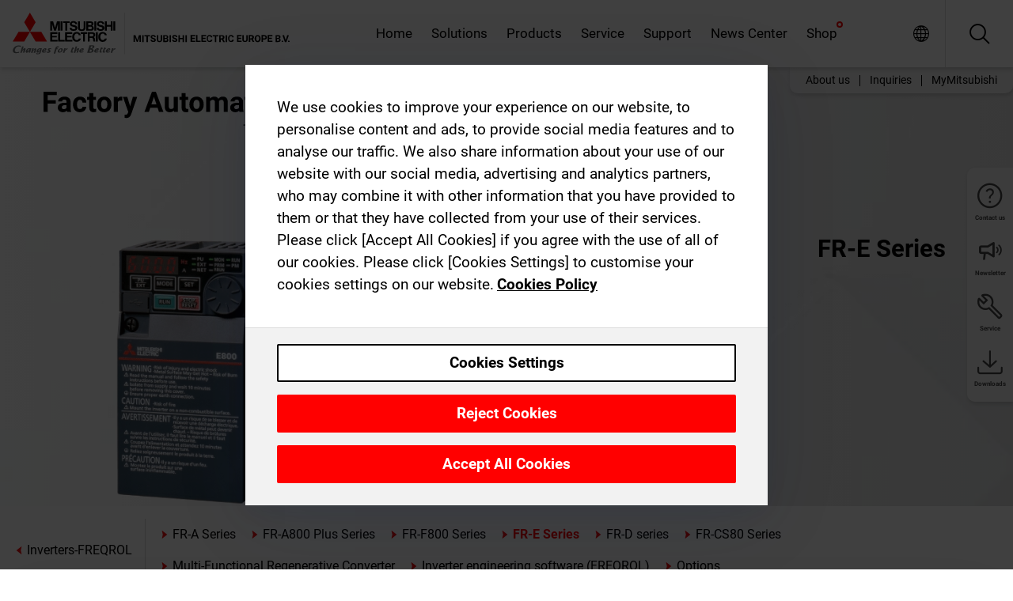

--- FILE ---
content_type: text/html; charset=utf-8
request_url: https://emea.mitsubishielectric.com/fa/products/drv/inv/fr_e800
body_size: 9314
content:
<!DOCTYPE html><html lang="en"><head><meta charSet="utf-8"/><meta name="viewport" content="width=device-width, initial-scale=1, maximum-scale=1, shrink-to-fit=no"/><meta name="description" content="The micro drive series that delivers exceptional performance, connectivity and flexibility in a compact package."/><link rel="apple-touch-icon" sizes="180x180" href="/fa/_next/static/files/src/images/favicon/apple-touch-icon.a576e94e16661c7486e77fc16ca74afa.png"/><link rel="icon" type="image/png" sizes="32x32" href="/fa/_next/static/files/src/images/favicon/favicon-32x32.78b701aef25d51d878e4878571162938.png"/><link rel="icon" type="image/png" sizes="16x16" href="/fa/_next/static/files/src/images/favicon/favicon-16x16.2e8beea163ac4c258396a70fd1d4b03e.png"/><link rel="shortcut icon" href="/fa/_next/static/files/src/images/favicon/favicon.2fc59d6a311c8314039bf50a4b6cef3a.ico"/><link rel="manifest" href="/fa/_next/static/files/src/images/favicon/site.54961a6d8d02f30f416e4abae904e1ef.webmanifest" crossorigin="use-credentials"/><link rel="mask-icon" href="/fa/_next/static/files/src/images/favicon/safari-pinned-tab.23ac0e0c500b73aec26f41cff45a2b2f.svg" color="#e40520"/><meta name="msapplication-TileColor" content="#ffffff"/><meta name="msapplication-config" content="/fa/_next/static/files/src/images/favicon/browserconfig.3ac082469a9d37ced95b0b9cb788ad07.xml"/><meta name="theme-color" content="#ffffff"/><title>FR-E Series</title><link rel="canonical" href="https://emea.mitsubishielectric.com/fa/products/drv/inv/fr_e800"/><link rel="alternate" hrefLang="no" href="https://no.mitsubishielectric.com/fa/products/drv/inv/fr_e800"/><link rel="alternate" hrefLang="en-NO" href="https://no.mitsubishielectric.com/fa/no_en/products/drv/inv/fr_e800"/><link rel="alternate" hrefLang="uk" href="https://ua.mitsubishielectric.com/fa/products/drv/inv/fr_e800"/><link rel="alternate" hrefLang="en-UA" href="https://ua.mitsubishielectric.com/fa/ua_en/products/drv/inv/fr_e800"/><link rel="alternate" hrefLang="sv" href="https://se.mitsubishielectric.com/fa/products/drv/inv/fr_e800"/><link rel="alternate" hrefLang="en-SE" href="https://se.mitsubishielectric.com/fa/se_en/products/drv/inv/fr_e800"/><link rel="alternate" hrefLang="en-IE" href="https://ie.mitsubishielectric.com/fa/products/drv/inv/fr_e800"/><link rel="alternate" hrefLang="en-GB" href="https://gb.mitsubishielectric.com/fa/products/drv/inv/fr_e800"/><link rel="alternate" hrefLang="tr" href="https://tr.mitsubishielectric.com/fa/products/drv/inv/fr_e800"/><link rel="alternate" hrefLang="en-TR" href="https://tr.mitsubishielectric.com/fa/tr_en/products/drv/inv/fr_e800"/><link rel="alternate" hrefLang="bg" href="https://bg.mitsubishielectric.com/fa/products/drv/inv/fr_e800"/><link rel="alternate" hrefLang="ro" href="https://ro.mitsubishielectric.com/fa/products/drv/inv/fr_e800"/><link rel="alternate" hrefLang="sl" href="https://si.mitsubishielectric.com/fa/products/drv/inv/fr_e800"/><link rel="alternate" hrefLang="sk" href="https://sk.mitsubishielectric.com/fa/products/drv/inv/fr_e800"/><link rel="alternate" hrefLang="en-SK" href="https://sk.mitsubishielectric.com/fa/sk_en/products/drv/inv/fr_e800"/><link rel="alternate" hrefLang="cs" href="https://cz.mitsubishielectric.com/fa/products/drv/inv/fr_e800"/><link rel="alternate" hrefLang="en-CZ" href="https://cz.mitsubishielectric.com/fa/cz_en/products/drv/inv/fr_e800"/><link rel="alternate" hrefLang="hu" href="https://hu.mitsubishielectric.com/fa/products/drv/inv/fr_e800"/><link rel="alternate" hrefLang="en-HU" href="https://hu.mitsubishielectric.com/fa/hu_en/products/drv/inv/fr_e800"/><link rel="alternate" hrefLang="pl" href="https://pl.mitsubishielectric.com/fa/products/drv/inv/fr_e800"/><link rel="alternate" hrefLang="en-PL" href="https://pl.mitsubishielectric.com/fa/pl_en/products/drv/inv/fr_e800"/><link rel="alternate" hrefLang="es" href="https://es.mitsubishielectric.com/fa/products/drv/inv/fr_e800"/><link rel="alternate" hrefLang="fr" href="https://fr.mitsubishielectric.com/fa/products/drv/inv/fr_e800"/><link rel="alternate" hrefLang="en-FR" href="https://fr.mitsubishielectric.com/fa/fr_en/products/drv/inv/fr_e800"/><link rel="alternate" hrefLang="it" href="https://it.mitsubishielectric.com/fa/products/drv/inv/fr_e800"/><link rel="alternate" hrefLang="en-IT" href="https://it.mitsubishielectric.com/fa/it_en/products/drv/inv/fr_e800"/><link rel="alternate" hrefLang="nl-BE" href="https://be.mitsubishielectric.com/fa/products/drv/inv/fr_e800"/><link rel="alternate" hrefLang="nl" href="https://nl.mitsubishielectric.com/fa/products/drv/inv/fr_e800"/><link rel="alternate" hrefLang="de" href="https://de.mitsubishielectric.com/fa/products/drv/inv/fr_e800"/><link rel="alternate" hrefLang="en-DE" href="https://de.mitsubishielectric.com/fa/de_en/products/drv/inv/fr_e800"/><link rel="alternate" hrefLang="en" href="https://emea.mitsubishielectric.com/fa/products/drv/inv/fr_e800"/><link rel="alternate" hrefLang="x-default" href="https://emea.mitsubishielectric.com/fa/products/drv/inv/fr_e800"/><meta name="next-head-count" content="46"/><link data-next-font="" rel="preconnect" href="/" crossorigin="anonymous"/><link rel="preload" href="/fa/_next/static/css/6943b53e47f56299.css" as="style"/><link rel="stylesheet" href="/fa/_next/static/css/6943b53e47f56299.css" data-n-g=""/><link rel="preload" href="/fa/_next/static/css/7809bb7da834c5e4.css" as="style"/><link rel="stylesheet" href="/fa/_next/static/css/7809bb7da834c5e4.css"/><link rel="preload" href="/fa/_next/static/css/5caab035cf548dcb.css" as="style"/><link rel="stylesheet" href="/fa/_next/static/css/5caab035cf548dcb.css"/><link rel="preload" href="/fa/_next/static/css/36169cc6e70816b8.css" as="style"/><link rel="stylesheet" href="/fa/_next/static/css/36169cc6e70816b8.css"/><link rel="preload" href="/fa/_next/static/css/b03faed2e3a1e386.css" as="style"/><link rel="stylesheet" href="/fa/_next/static/css/b03faed2e3a1e386.css"/><link rel="preload" href="/fa/_next/static/css/4e91afc5fcde397d.css" as="style"/><link rel="stylesheet" href="/fa/_next/static/css/4e91afc5fcde397d.css"/><link rel="preload" href="/fa/_next/static/css/52ff5c062de323c4.css" as="style"/><link rel="stylesheet" href="/fa/_next/static/css/52ff5c062de323c4.css"/><link rel="preload" href="/fa/_next/static/css/51b63c09a4fcbb25.css" as="style"/><link rel="stylesheet" href="/fa/_next/static/css/51b63c09a4fcbb25.css"/><link rel="preload" href="/fa/_next/static/css/2fe377d54ccd8bcc.css" as="style"/><link rel="stylesheet" href="/fa/_next/static/css/2fe377d54ccd8bcc.css"/><link rel="preload" href="/fa/_next/static/css/8b45db3e4b79d76d.css" as="style"/><link rel="stylesheet" href="/fa/_next/static/css/8b45db3e4b79d76d.css"/><link rel="preload" href="/fa/_next/static/css/319b433f6d83b539.css" as="style"/><link rel="stylesheet" href="/fa/_next/static/css/319b433f6d83b539.css"/><link rel="preload" href="/fa/_next/static/css/8d246778fae1cbd3.css" as="style"/><link rel="stylesheet" href="/fa/_next/static/css/8d246778fae1cbd3.css"/><link rel="preload" href="/fa/_next/static/css/6e3d3207063d673d.css" as="style"/><link rel="stylesheet" href="/fa/_next/static/css/6e3d3207063d673d.css"/><noscript data-n-css=""></noscript><script defer="" nomodule="" src="/fa/_next/static/chunks/polyfills-42372ed130431b0a.js"></script><script defer="" src="/fa/_next/static/chunks/9039.ca826586d239fee1.js"></script><script defer="" src="/fa/_next/static/chunks/5399.58e2aac638b4d14e.js"></script><script defer="" src="/fa/_next/static/chunks/i18n-en.efd5ac3e94df725f.js"></script><script defer="" src="/fa/_next/static/chunks/9762.b57a9bf4ad2d671b.js"></script><script defer="" src="/fa/_next/static/chunks/4761-0063ed188b43a65f.js"></script><script defer="" src="/fa/_next/static/chunks/851.e8e443f58082611c.js"></script><script defer="" src="/fa/_next/static/chunks/2848.5bee2b4013ed37d3.js"></script><script defer="" src="/fa/_next/static/chunks/4474.033f76711d47eea8.js"></script><script defer="" src="/fa/_next/static/chunks/8834-17b125b1bbfb86f3.js"></script><script defer="" src="/fa/_next/static/chunks/5285.e251bc5d5816cb4a.js"></script><script defer="" src="/fa/_next/static/chunks/6711.e8ea6bf3d1b2be6d.js"></script><script defer="" src="/fa/_next/static/chunks/6233.1ded2324f0aad072.js"></script><script defer="" src="/fa/_next/static/chunks/7318.af33bc677d457f62.js"></script><script src="/fa/_next/static/chunks/webpack-9055214fda108709.js" defer=""></script><script src="/fa/_next/static/chunks/framework-978a6051e6d0c57a.js" defer=""></script><script src="/fa/_next/static/chunks/main-01a8f294476b3c7a.js" defer=""></script><script src="/fa/_next/static/chunks/pages/_app-a2b5c0f5021879c5.js" defer=""></script><script src="/fa/_next/static/chunks/pages/products/%5B...path%5D-47d169f5b57e8fca.js" defer=""></script><script src="/fa/_next/static/Kti1beL54EXwMtSYaGG6b/_buildManifest.js" defer=""></script><script src="/fa/_next/static/Kti1beL54EXwMtSYaGG6b/_ssgManifest.js" defer=""></script></head><body><div class="app-wrapper"><div id="__next"><style>
    #nprogress {
      pointer-events: none;
    }
    #nprogress .bar {
      background: #29D;
      position: fixed;
      z-index: 9999;
      top: 0;
      left: 0;
      width: 100%;
      height: 3px;
    }
    #nprogress .peg {
      display: block;
      position: absolute;
      right: 0px;
      width: 100px;
      height: 100%;
      box-shadow: 0 0 10px #29D, 0 0 5px #29D;
      opacity: 1;
      -webkit-transform: rotate(3deg) translate(0px, -4px);
      -ms-transform: rotate(3deg) translate(0px, -4px);
      transform: rotate(3deg) translate(0px, -4px);
    }
    #nprogress .spinner {
      display: block;
      position: fixed;
      z-index: 1031;
      top: 15px;
      right: 15px;
    }
    #nprogress .spinner-icon {
      width: 18px;
      height: 18px;
      box-sizing: border-box;
      border: solid 2px transparent;
      border-top-color: #29D;
      border-left-color: #29D;
      border-radius: 50%;
      -webkit-animation: nprogresss-spinner 400ms linear infinite;
      animation: nprogress-spinner 400ms linear infinite;
    }
    .nprogress-custom-parent {
      overflow: hidden;
      position: relative;
    }
    .nprogress-custom-parent #nprogress .spinner,
    .nprogress-custom-parent #nprogress .bar {
      position: absolute;
    }
    @-webkit-keyframes nprogress-spinner {
      0% {
        -webkit-transform: rotate(0deg);
      }
      100% {
        -webkit-transform: rotate(360deg);
      }
    }
    @keyframes nprogress-spinner {
      0% {
        transform: rotate(0deg);
      }
      100% {
        transform: rotate(360deg);
      }
    }
  </style><div class="Header_root__pzmj4"><div class="headroom-wrapper"><div class="headroom headroom--unfixed"><div class="Header_headerWrapper__DekL_"><div class="Header_header__WnKkU"><div class="Grid_containerFluidLg__zRTdk"><div class="Header_top__0s1Xl"><a rel="follow" class="Logo_root__QbgAT" href="https://emea.mitsubishielectric.com/fa"><img class="Logo_logo__qW1eN" src="/fa/_next/static/files/src/images/theme/mefa/logo/logo-europe.156c24cd4cf95dc2ee1aa4f85f38cab0.svg" alt="MITSUBISHI ELECTRIC Changes for the Better"/></a><div class="Header_navWrapper__ySc6C Header_desktop__JZ5s_"><div class="MainNavigation_root__KGiMA Header_mainNavigation__YuL_M"></div></div><div class="Header_topAside__8CrKi"><a class="IconLink_root___zYZ3 Header_link__x2oft Header_desktop__JZ5s_" rel="follow noopener noreferrer " href="https://www.mitsubishielectric.com/fa/worldwide/index.html" target="popup"><span class="IconLink_icon__epuhu Header_link--icon__FXSJK icon-global"></span><span class="IconLink_iconRight__ElcD5 Header_link--iconRight__cHMZM icon-blank"></span></a><span class="Header_linkWrapper__dub_r Header_desktop__JZ5s_"><a class="IconLink_root___zYZ3 Header_linkSearch__5e0ZV" rel="follow noopener noreferrer "><span class="IconLink_icon__epuhu Header_linkSearch--icon__bmubY icon-search"></span></a><div class="Search_root__5pOaT Search_isCustom__R1uVW"><div class="Search_fieldWrapper__4XmwP"><div class="Search_fieldWrapperContent__YWu_g"><a class="Search_showAdvancedSearchLink__nTAoW BasicLink_isStyless__0CAHH" rel="follow noopener noreferrer " href="https://emea.mitsubishielectric.com/fa/advanced-search?q="><span class="Search_fieldIcon__rRCsr icon-search"></span></a></div></div><div class=""><div></div></div></div></span><div class="Header_triggersWrap__7hFWw Header_phone__zj2yS"><a class="IconLink_root___zYZ3 Header_link__x2oft" rel="follow noopener noreferrer "><span class="IconLink_icon__epuhu Header_link--icon__FXSJK icon-menu"></span></a></div></div></div></div><div class="Header_floatingMenus__IL4PM Header_desktop__JZ5s_"><div class="HeaderLinks_root__4EjxV Header_floatingMenu__BrMSb"><a class="HeaderLinks_link__0Biow HeaderLinks_phone__CSCD6" rel="follow noopener noreferrer " href="https://www.mitsubishielectric.com/fa/worldwide/index.html" target="_blank"><button class="Button_root__PfW0G HeaderLinks_btn__8LBuH Button_link__99QS3"><span class="Button_label___b9zT"><span>Locations Worldwide</span></span></button><span class="HeaderLinks_icon__xl0Rj icon-external HeaderLinks_externalIcon__AznLw"></span></a><a class="Subheader_link__G6ZZ_" rel="follow noopener noreferrer "><button disabled="" class="Button_root__PfW0G Subheader_btn__WJO6c Button_link__99QS3 Button_is-disabled__ML_N2 Subheader_btn--is-disabled__IY7JT"><span class="Button_label___b9zT"><span>MyMitsubishi</span></span></button></a></div></div></div><div class="Header_menuCollapsible__O_D04"><div class="MainNavigation_root__KGiMA MainNavigation_isBlock__3KsSU"></div></div></div></div></div></div><div><div class="PageMainTeaser_root__t9v9D Content_teaser___1bS2 PageMainTeaser_second__qr9oQ"><span class="LazyImage_imageWrapper__KC5Sz PageMainTeaser_imageWrapper__yVzAP LazyImage_imageAbsolute__bdoNy"><span class="LazyImage_imageElement__JKU7j"></span><noscript><img class="LazyImage_imageElement__JKU7j" src="/fa/_next/static/files/src/images/tiers/Products-background-3rd-tier.be581767a2fbff7cf5c8cbecab047847.jpg"/></noscript></span><div class="PageMainTeaser_content__MC_iv"><div class="PageMainTeaser_faLogo__Y9ZXR"><img src="/fa/_next/static/files/src/images/theme/mefa/logo/fa_logo_emea.6abe538b0100b19577bd38e8477db644.svg" alt="Factory Automation" class="PageMainTeaser_faLogo__Y9ZXR"/></div><div class="PageMainTeaser_titleArea__BdS5X"><div class="PageMainTeaser_mainTitle__BCNL6"><span class="PageMainTeaser_mainTitleText__RrWCh">Inverters-FREQROL</span></div><span class="LazyImage_imageWrapper__KC5Sz PageMainTeaser_foregroundImageWrapper__QQLQm LazyImage_imageAbsolute__bdoNy"><span class="LazyImage_imageElement__JKU7j PageMainTeaser_foregroundImage__jcxoy"></span><noscript><img class="LazyImage_imageElement__JKU7j PageMainTeaser_foregroundImage__jcxoy" src="https://eu-images.contentstack.com/v3/assets/blt5412ff9af9aef77f/blta7f1449d3399c66f/6630a60b3b11eb3fe90a51c6/FR_E_Series_Teaser.png?auto=webp&amp;quality=100&amp;format=jpg&amp;disable=upscale" alt="Product Teaser Background | Drive Products | Inverters-FREQROL | FR-E Series"/></noscript></span><h1 class="PageMainTeaser_subTitle__i8bRR">FR-E Series</h1></div></div></div><div class="Content_pageNav__GD4_w"><div class="SidebarNavigation_root__4_J9f"><div class="SidebarNavigation_container__0G3P9 Grid_containerFluidLg__zRTdk"><div class="SidebarNavigation_content__jUW4Q"><div class="SidebarNavigation_header__NWpvP"><span style="display:contents"><a class="IconLink_root___zYZ3 SidebarNavigation_navLink__IydTR" rel="follow noopener noreferrer " href="https://emea.mitsubishielectric.com/fa/products"><span class="IconLink_icon__epuhu icon-navigation_condensed_left"></span><span>Inverters-FREQROL</span></a></span></div><ul class="SidebarNavigation_nav__KaPOO"></ul></div></div></div></div><div class="CatchphraseTeaser_root__h4OzU"><div class="CatchphraseTeaser_container__EeXHt Grid_containerFluidLg__zRTdk"><div class="CatchphraseTeaser_teaser__8EcwE"><div><h2 class="CatchphraseTeaser_title__uC8bs">The micro drive series that delivers exceptional performance, connectivity and flexibility in a compact package</h2><div class="CatchphraseTeaser_text__PptJ8">The FR-E800 Series variable frequency drive is built upon Mitsubishi Electric’s proven variable speed control technology. Designed to save energy and minimize cost, the FR-E800 brings together advancements in quality, performance, and predictive maintenance capabilities in one multi-purpose inverter.</div><div class="CatchphraseTeaser_linkWrapper__Fk2Tm"><a class="IconLink_root___zYZ3 CatchphraseTeaser_link___U2op" rel="follow noopener noreferrer " href="https://emea.mitsubishielectric.com/fa/plp/drv/inv/fr_e800"><span class="IconLink_icon__epuhu icon-navigation_condensed_right"></span><span class="IconLink_label__ZVIm8">Read more</span></a></div></div></div></div></div><div class="Content_container__7GVkA Grid_containerFluidLg__zRTdk"><ul class="ProductCategoryGroupsHeader_root__7VKOM"><li>Contents</li><li><a href="#group-blt5fc3b5466a23ecf8"><i class="ProductCategoryGroupsHeader_icon__prCWB icon-chevron-down"></i>Product List</a></li><li><a href="#group-blt12eea353b1909a47"><i class="ProductCategoryGroupsHeader_icon__prCWB icon-chevron-down"></i>Software</a></li><li><a href="#group-blt51fc5fe444debd6e"><i class="ProductCategoryGroupsHeader_icon__prCWB icon-chevron-down"></i>Downloads</a></li></ul><div class="ProductCategoryHeader_contentMargin__5K_m_"></div><div class="Content_cols__TZMBM"><div class="Content_nav__a5JlZ"></div><div class="Content_main__yCJUN"><div class="LoadingAnimation_root__4YuiU"><div class="LoadingAnimation_content__QRPsp"><img src="/fa/_next/static/files/src/images/animation/loading-robot-hand.6ea907a67299ad5829899eb0c24c34b6.gif" class="LoadingAnimation_gif__ImD_w LoadingAnimation_gif-medium__LNo2h" alt=""/><span class="LoadingAnimation_label__vIQCR LoadingAnimation_label-medium__3IXMC">Loading...</span></div></div></div></div><div class="Content_aside__SGr8u"><div class="FloatingSidebar_root__VE_X0"><div class="FloatingSidebarNavigation_root__hnt95"><div class="FloatingSidebarNavigation_menu__3Ojsk"><ul class="FloatingSidebarNavigation_nav__Tc9ac"><li class="FloatingSidebarNavigation_navItem__bRe87"><div class="ExpandableIcon_root__ll73W"><a class="IconLink_root___zYZ3 ExpandableIcon_navLink__vBqkS FloatingSidebarNavigation_expandableLink--navLink__vs6yP" rel="follow noopener noreferrer "><span class="IconLink_icon__epuhu FloatingSidebarNavigation_expandableLink--navLink--icon__7prRj icon-tool"></span><span class="IconLink_label__ZVIm8 FloatingSidebarNavigation_expandableLink--navLink--label__HW2R1">Service</span></a><ul class="ExpandableIcon_expandedContent__ZzN_M"><li class="ExpandableIcon_expandedContentItem__SbhLo"><a class="IconLink_root___zYZ3 ExpandableIcon_navLink__vBqkS FloatingSidebarNavigation_expandableLink--navLink__vs6yP" rel="follow noopener noreferrer " href="/fa/selection-tools/v2/common/index.html" target="_blank"><span class="IconLink_icon__epuhu FloatingSidebarNavigation_expandableLink--navLink--icon__7prRj icon-tree"></span><span class="IconLink_label__ZVIm8 FloatingSidebarNavigation_expandableLink--navLink--label__HW2R1">Selection tool</span></a></li><li class="ExpandableIcon_expandedContentItem__SbhLo"><a class="IconLink_root___zYZ3 ExpandableIcon_navLink__vBqkS FloatingSidebarNavigation_expandableLink--navLink__vs6yP" rel="follow noopener noreferrer " href="https://emea.mitsubishielectric.com/fa/support/training"><span class="IconLink_icon__epuhu FloatingSidebarNavigation_expandableLink--navLink--icon__7prRj icon-training"></span><span class="IconLink_label__ZVIm8 FloatingSidebarNavigation_expandableLink--navLink--label__HW2R1">Training</span></a></li><li class="ExpandableIcon_expandedContentItem__SbhLo"><a class="IconLink_root___zYZ3 ExpandableIcon_navLink__vBqkS FloatingSidebarNavigation_expandableLink--navLink__vs6yP" rel="follow noopener noreferrer " href="https://emea.mitsubishielectric.com/fa/shop"><span class="IconLink_icon__epuhu FloatingSidebarNavigation_expandableLink--navLink--icon__7prRj icon-shopping-cart-variant-filled"></span><span class="IconLink_label__ZVIm8 FloatingSidebarNavigation_expandableLink--navLink--label__HW2R1">Shop</span></a></li></ul></div></li><li class="FloatingSidebarNavigation_navItem__bRe87"><div class="ExpandableIcon_root__ll73W"><a class="IconLink_root___zYZ3 ExpandableIcon_navLink__vBqkS FloatingSidebarNavigation_expandableLink--navLink__vs6yP" rel="follow noopener noreferrer "><span class="IconLink_icon__epuhu FloatingSidebarNavigation_expandableLink--navLink--icon__7prRj icon-download"></span><span class="IconLink_label__ZVIm8 FloatingSidebarNavigation_expandableLink--navLink--label__HW2R1">Downloads</span></a><ul class="ExpandableIcon_expandedContent__ZzN_M"><li class="ExpandableIcon_expandedContentItem__SbhLo"><a class="IconLink_root___zYZ3 ExpandableIcon_navLink__vBqkS FloatingSidebarNavigation_expandableLink--navLink__vs6yP" rel="follow noopener noreferrer " href="https://emea.mitsubishielectric.com/fa/advanced-search?cross-categories=blta317e3da96e2b843&amp;ct=document&amp;doc-cats=blt84bc857c8fc1a027"><span class="IconLink_icon__epuhu FloatingSidebarNavigation_expandableLink--navLink--icon__7prRj icon-catalog"></span><span class="IconLink_label__ZVIm8 FloatingSidebarNavigation_expandableLink--navLink--label__HW2R1">Catalogues</span></a></li><li class="ExpandableIcon_expandedContentItem__SbhLo"><a class="IconLink_root___zYZ3 ExpandableIcon_navLink__vBqkS FloatingSidebarNavigation_expandableLink--navLink__vs6yP" rel="follow noopener noreferrer " href="https://emea.mitsubishielectric.com/fa/advanced-search?cross-categories=blta317e3da96e2b843&amp;ct=document&amp;doc-cats=bltdae25c2bd5f2ff94&amp;sb=date"><span class="IconLink_icon__epuhu FloatingSidebarNavigation_expandableLink--navLink--icon__7prRj icon-manual"></span><span class="IconLink_label__ZVIm8 FloatingSidebarNavigation_expandableLink--navLink--label__HW2R1">Manuals</span></a></li><li class="ExpandableIcon_expandedContentItem__SbhLo"><a class="IconLink_root___zYZ3 ExpandableIcon_navLink__vBqkS FloatingSidebarNavigation_expandableLink--navLink__vs6yP" rel="follow noopener noreferrer " href="https://emea.mitsubishielectric.com/fa/advanced-search?cross-categories=blta317e3da96e2b843&amp;ct=document&amp;doc-cats=blt9fd0224e6c1164ec&amp;sb=date"><span class="IconLink_icon__epuhu FloatingSidebarNavigation_expandableLink--navLink--icon__7prRj icon-movie"></span><span class="IconLink_label__ZVIm8 FloatingSidebarNavigation_expandableLink--navLink--label__HW2R1">Movies</span></a></li><li class="ExpandableIcon_expandedContentItem__SbhLo"><a class="IconLink_root___zYZ3 ExpandableIcon_navLink__vBqkS FloatingSidebarNavigation_expandableLink--navLink__vs6yP" rel="follow noopener noreferrer " href="https://emea.mitsubishielectric.com/fa/advanced-search?cross-categories=blta317e3da96e2b843&amp;ct=document&amp;doc-cats=blt26ecc97a31a841c1&amp;sb=date"><span class="IconLink_icon__epuhu FloatingSidebarNavigation_expandableLink--navLink--icon__7prRj icon-cad"></span><span class="IconLink_label__ZVIm8 FloatingSidebarNavigation_expandableLink--navLink--label__HW2R1">CAD</span></a></li></ul></div></li></ul></div></div></div></div><div class="BackToTopButton_root__XrELz BackToTopButton_hidden__AbOqJ"><button type="button" class="Button_root__PfW0G BackToTopButton_button__G_GWl Button_black__u0oxO"><span class="Button_icon__x31Nw BackToTopButton_button--icon__LghVg icon-chevron-up" aria-hidden="true"></span></button></div></div></div><div class="Footer_root__9thnv"><div class="Footer_breadcrumbs__Cp3SD"><div class="Footer_container__Lyq6N Grid_containerFluidLg__zRTdk"><div class="Breadcrumbs_root__8Q1M5"><ul class="Breadcrumbs_list__G9w2Y"><li class="Breadcrumbs_listItem__gjm_y"><span style="display:contents"><a class="Breadcrumbs_link__Ty0Lq" rel="follow noopener noreferrer " href="https://emea.mitsubishielectric.com/fa/products/drv">Drive Products</a></span></li><li class="Breadcrumbs_listItem__gjm_y"><span style="display:contents"><a class="Breadcrumbs_link__Ty0Lq" rel="follow noopener noreferrer " href="https://emea.mitsubishielectric.com/fa/products/drv/inv">Inverters-FREQROL</a></span></li><li class="Breadcrumbs_listItem__gjm_y"><span class="Breadcrumbs_active__ZhcEo">FR-E Series</span></li></ul></div></div></div><div class="Footer_footer__WZb4K"><div class="Footer_containerMain__gMjns Grid_containerFluidLg__zRTdk"><div class="Footer_content__Xp_oM"><ul class="Footer_nav__WNpOs"></ul><div class="Footer_copyright__WazQd"><span></span></div></div></div></div></div></div></div><script id="__NEXT_DATA__" type="application/json">{"props":{"pageProps":{"baseUrl":"/products","categoryUrl":"/drv/inv/fr_e800","params":{},"url":"/drv/inv/fr_e800","categoryDataResult":{"productCategoryByUrl":{"__typename":"ProductCategory","id":"blta317e3da96e2b843","title":"FR-E Series","additionalTitle":"","descriptionHeader":null,"description":null,"url":"/drv/inv/fr_e800","isFinal":false,"isGeneral":false,"isTeaserOnly":false,"isInheritedTeaserOnly":false,"showSideNavigation":true,"showThirdLevelSubCategories":true,"showTeaserDescription":true,"collapsibleType":"","maxNumberOfLines":1,"showAnchorLinks":true,"contentCollapsed":true,"overrideCollapsibleTitle":null,"content":null,"image":null,"subNavigation":[],"generalCategoryNavigation":[],"parentPath":[{"__typename":"ProductCategoryNavigationData","id":"blt98bbc72acbb0072a","title":"Drive Products","url":"/drv","productCategoryGroups":[{"__typename":"ProductCategoryGroupNavigationData","id":"blt6199ab2fd6365e22","image":null,"elements":[{"__typename":"ProductCategory","id":"blt77b1eed9c77f4f4e","title":"AC Servos-MELSERVO","type":"product_category","url":"/drv/servo","isInheritedTeaserOnly":false,"isTeaserOnly":false,"isGeneral":false},{"__typename":"ProductCategory","id":"blt86d14ec8424cddc2","title":"Inverters-FREQROL","type":"product_category","url":"/drv/inv","isInheritedTeaserOnly":false,"isTeaserOnly":false,"isGeneral":false},{"__typename":"ProductCategory","id":"bltbabe488de4636fa7","title":"Electromagnetic clutch/brake","type":"product_category","url":"/drv/electromagnetic-clutch/brake","isInheritedTeaserOnly":false,"isTeaserOnly":false,"isGeneral":false},{"__typename":"ProductCategory","id":"blt881f87bfbbf1e9f9","title":"Tension Controller","type":"product_category","url":"/drv/tension-controller","isInheritedTeaserOnly":false,"isTeaserOnly":false,"isGeneral":false}],"description":null,"showElementImage":true,"showElementDescription":true,"showMainLinkOnly":false,"elementAreTeasersOnly":false}],"subNavigation":[],"generalCategoryNavigation":[]},{"__typename":"ProductCategoryNavigationData","id":"blt86d14ec8424cddc2","title":"Inverters-FREQROL","url":"/drv/inv","productCategoryGroups":[{"__typename":"ProductCategoryGroupNavigationData","id":"bltbffb8af7e14013fd","image":null,"elements":[{"__typename":"ProductCategory","id":"blt479a01472748f48e","title":"FR-A Series","type":"product_category","url":"/drv/inv/fr_a800","isInheritedTeaserOnly":false,"isTeaserOnly":false,"isGeneral":false},{"__typename":"ProductCategory","id":"blt0cacb30a7b196686","title":"FR-A800 Plus Series","type":"product_category","url":"/drv/inv/fr_a800_plus","isInheritedTeaserOnly":false,"isTeaserOnly":false,"isGeneral":false},{"__typename":"ProductCategory","id":"bltdd92b9669c51e0af","title":"FR-F800 Series","type":"product_category","url":"/drv/inv/fr_f800","isInheritedTeaserOnly":false,"isTeaserOnly":false,"isGeneral":false},{"__typename":"ProductCategory","id":"blta317e3da96e2b843","title":"FR-E Series","type":"product_category","url":"/drv/inv/fr_e800","isInheritedTeaserOnly":false,"isTeaserOnly":false,"isGeneral":false},{"__typename":"ProductCategory","id":"bltf5e6915730d396f3","title":"FR-D series","type":"product_category","url":"/drv/inv/frd-series","isInheritedTeaserOnly":false,"isTeaserOnly":false,"isGeneral":false},{"__typename":"ProductCategory","id":"blt42d580add7384686","title":"FR-CS80 Series","type":"product_category","url":"/drv/inv/fr_cs","isInheritedTeaserOnly":false,"isTeaserOnly":false,"isGeneral":false},{"__typename":"ProductCategory","id":"blt4e5e7de3d077ae7d","title":"Multi-Functional Regenerative Converter","type":"product_category","url":"/drv/inv/conv","isInheritedTeaserOnly":false,"isTeaserOnly":false,"isGeneral":false},{"__typename":"ProductCategory","id":"blt3f2b86acda0e52af","title":"Inverter engineering software (FREQROL)","type":"product_category","url":"/drv/inv/fr_configurator","isInheritedTeaserOnly":false,"isTeaserOnly":false,"isGeneral":false},{"__typename":"ProductCategory","id":"bltc258d37db8af46a3","title":"Options","type":"product_category","url":"/drv/inv/optionsibrake-resistors-filters-chokes-etc","isInheritedTeaserOnly":false,"isTeaserOnly":false,"isGeneral":false}],"description":null,"showElementImage":true,"showElementDescription":true,"showMainLinkOnly":true,"elementAreTeasersOnly":false},{"__typename":"ProductCategoryGroupNavigationData","id":"blt12eea353b1909a47","image":null,"elements":[{"__typename":"ProductCategory","id":"blt9db0b56b84f89c4f","title":"FR Configurator2","type":"product_category","url":"/drv/inv/fr_configurator/fr-configurator2","isInheritedTeaserOnly":false,"isTeaserOnly":false,"isGeneral":false},{"__typename":"ProductCategory","id":"bltdad52a80d465d147","title":"FR Configurator Mobile","type":"product_category","url":"/drv/inv/fr_configurator/fr-configurator-mobile","isInheritedTeaserOnly":false,"isTeaserOnly":false,"isGeneral":false}],"description":null,"showElementImage":true,"showElementDescription":true,"showMainLinkOnly":false,"elementAreTeasersOnly":true},{"__typename":"ProductCategoryGroupNavigationData","id":"bltf05a0b89d5016cea","image":null,"elements":[{"__typename":"ProductCategory","id":"bltb1aca5cb89f1cc40","title":"All Inverters","type":"product_category","url":"/drv/inv/allinverters","isInheritedTeaserOnly":false,"isTeaserOnly":false,"isGeneral":true},{"__typename":"ProductCategory","id":"blt1821daf1d4726057","title":"All Regenerative Converters","type":"product_category","url":"/drv/inv/allregenerativeconverters","isInheritedTeaserOnly":false,"isTeaserOnly":false,"isGeneral":true},{"__typename":"ProductCategory","id":"blte67f7efb4642121f","title":"All Accessories","type":"product_category","url":"/drv/inv/allaccessories","isInheritedTeaserOnly":false,"isTeaserOnly":false,"isGeneral":true},{"__typename":"ProductCategory","id":"blt94d15cbbbb1a4b21","title":"All Software","type":"product_category","url":"/drv/inv/allsoftware","isInheritedTeaserOnly":false,"isTeaserOnly":false,"isGeneral":true}],"description":null,"showElementImage":false,"showElementDescription":false,"showMainLinkOnly":true,"elementAreTeasersOnly":false},{"__typename":"ProductCategoryGroupNavigationData","id":"bltf4c383133dab2466","image":null,"elements":[],"description":null,"showElementImage":false,"showElementDescription":false,"showMainLinkOnly":false,"elementAreTeasersOnly":false}],"subNavigation":[],"generalCategoryNavigation":[]}],"seo":{"__typename":"Seo","title":"FR-E Series","description":"The micro drive series that delivers exceptional performance, connectivity and flexibility in a compact package.","portalName":"EMEA","fallbackTitle":"FR-E Series"},"menus":[{"__typename":"Menu","id":"bltc6db972e5c3539b2","title":"Service","items":[{"__typename":"Link","url":"/advanced-search?cross-categories=blta317e3da96e2b843\u0026ct=document\u0026doc-cats=blt84bc857c8fc1a027","icon":"","title":"Catalogues","objectId":null,"objectType":null,"targetBlank":false,"downloadType":null},{"__typename":"Link","url":"/advanced-search?cross-categories=blta317e3da96e2b843\u0026ct=document\u0026doc-cats=bltdae25c2bd5f2ff94\u0026sb=date","icon":"","title":"Manuals","objectId":null,"objectType":null,"targetBlank":false,"downloadType":null},{"__typename":"Link","url":"/advanced-search?cross-categories=blta317e3da96e2b843\u0026ct=document\u0026doc-cats=blt9fd0224e6c1164ec\u0026sb=date","icon":"","title":"Movies","objectId":null,"objectType":null,"targetBlank":false,"downloadType":null},{"__typename":"Link","url":"/advanced-search?cross-categories=blta317e3da96e2b843\u0026ct=document\u0026doc-cats=blt26ecc97a31a841c1\u0026sb=date","icon":"","title":"CAD","objectId":null,"objectType":null,"targetBlank":false,"downloadType":null},{"__typename":"Link","url":"/fa/selection-tools/v2/common/index.html","icon":"","title":"Selection tool","objectId":null,"objectType":null,"targetBlank":true,"downloadType":null},{"__typename":"Link","url":"/fa/support/training","icon":"training","title":"Training","objectId":null,"objectType":null,"targetBlank":false,"downloadType":null},{"__typename":"Link","url":"/fa/shop","icon":"shopping-cart-variant-filled","title":"Shop","objectId":null,"objectType":null,"targetBlank":false,"downloadType":null},{"__typename":"Link","url":"/advanced-search?cross-categories=blta317e3da96e2b843\u0026ct=document\u0026sb=date","icon":"","title":"Download","objectId":null,"objectType":null,"targetBlank":false,"downloadType":null}]}],"pageMainTeaser":{"__typename":"PageMainTeaser","level":"second","background":null,"foreground":{"__typename":"Image","id":"blta598a1f5332f2a26","title":"Product Teaser Background | Drive Products | Inverters-FREQROL | FR-E Series","url":"https://eu-images.contentstack.com/v3/assets/blt5412ff9af9aef77f/blta7f1449d3399c66f/6630a60b3b11eb3fe90a51c6/FR_E_Series_Teaser.png?auto=webp\u0026quality=100\u0026format=jpg\u0026disable=upscale"},"factoryAutomationColor":"black","pageTitleColor":"black","sublineText":null,"showAutomatingTheWorldText":false},"fallbackPageMainTeaser":null,"overviewTeaser":{"__typename":"OverviewTeaser","headline":null,"text":null,"link":null,"image":null,"imageLink":{"__typename":"Link","url":null},"representation":"solution"},"catchphraseTeaser":{"__typename":"Catchphrase","headline":"The micro drive series that delivers exceptional performance, connectivity and flexibility in a compact package","text":"The FR-E800 Series variable frequency drive is built upon Mitsubishi Electric’s proven variable speed control technology. Designed to save energy and minimize cost, the FR-E800 brings together advancements in quality, performance, and predictive maintenance capabilities in one multi-purpose inverter.","textBold":false,"link":{"__typename":"Link","url":"/plp/drv/inv/fr_e800","icon":null,"title":"Read more","objectId":"blt034ebb0d17f11c0d","objectType":"page"}},"categoryGroups":[{"__typename":"ProductCategoryGroup","id":"blt5fc3b5466a23ecf8","title":"Product List","description":null,"image":null,"showElementImage":true,"showElementDescription":true,"showMainLinkOnly":false,"elementAreTeasersOnly":false,"elements":[{"__typename":"ProductCategory","id":"blt4337b1d224eb0232","title":"FR-E800","isFinal":true,"isTeaserOnly":false,"isInheritedTeaserOnly":false,"url":"/drv/inv/fr_e800/fre800","showThirdLevelSubCategories":true,"descriptionHeader":null,"description":"Designed to save energy, reduce footprint, and minimize cost with advances in quality, performance, and maintenance capabilities.","teaserDescription":"Designed to save energy, reduce footprint, and minimize cost with advances in quality, performance, and maintenance capabilities.","contentCollapsed":false,"collapsibleType":"","maxNumberOfLines":1,"content":null,"teaserImage":{"__typename":"Image","url":"https://eu-images.contentstack.com/v3/assets/blt5412ff9af9aef77f/blt2e18dbe97f1a5e61/658595517995a5040777ff50/FRE_thumbnail.jpg?auto=webp\u0026quality=100\u0026format=jpg\u0026disable=upscale","title":"Product Image | Drive Products | Inverters-FREQROL | FR-E Series"},"image":{"__typename":"Image","url":"https://eu-images.contentstack.com/v3/assets/blt5412ff9af9aef77f/blt2e18dbe97f1a5e61/658595517995a5040777ff50/FRE_thumbnail.jpg?auto=webp\u0026quality=100\u0026format=jpg\u0026disable=upscale","title":"Product Image | Drive Products | Inverters-FREQROL | FR-E Series"},"subNavigation":[],"productCategoryGroups":[]}],"recommendationButton":null},{"__typename":"ProductCategoryGroup","id":"blt12eea353b1909a47","title":"Software","description":null,"image":null,"showElementImage":true,"showElementDescription":true,"showMainLinkOnly":false,"elementAreTeasersOnly":true,"elements":[{"__typename":"ProductCategory","id":"blt9db0b56b84f89c4f","title":"FR Configurator2","isFinal":true,"isTeaserOnly":false,"isInheritedTeaserOnly":false,"url":"/drv/inv/fr_configurator/fr-configurator2","showThirdLevelSubCategories":true,"descriptionHeader":null,"description":"FR Configurator2 is a software supports inverter from startup to maintenance. (Compatible with the 800 series inverters)","teaserDescription":"FR Configurator2 is a software supports inverter from startup to maintenance. (Compatible with the 800 series inverters)","contentCollapsed":true,"collapsibleType":"","maxNumberOfLines":1,"content":{"__typename":"ContentArea","blocks":[]},"teaserImage":{"__typename":"Image","url":"https://eu-images.contentstack.com/v3/assets/blt5412ff9af9aef77f/blt3cf3eb9288cc3dc0/65859551da0d8e040ada1952/FRConfigurator_thumbnail.jpg?auto=webp\u0026quality=100\u0026format=jpg\u0026disable=upscale","title":"Product Image | Drive Products | Inverters-FREQROL | Engineering software | FR Configurator2"},"image":{"__typename":"Image","url":"https://eu-images.contentstack.com/v3/assets/blt5412ff9af9aef77f/blt3cf3eb9288cc3dc0/65859551da0d8e040ada1952/FRConfigurator_thumbnail.jpg?auto=webp\u0026quality=100\u0026format=jpg\u0026disable=upscale","title":"Product Image | Drive Products | Inverters-FREQROL | Engineering software | FR Configurator2"},"subNavigation":[],"productCategoryGroups":[]},{"__typename":"ProductCategory","id":"bltdad52a80d465d147","title":"FR Configurator Mobile","isFinal":false,"isTeaserOnly":false,"isInheritedTeaserOnly":false,"url":"/drv/inv/fr_configurator/fr-configurator-mobile","showThirdLevelSubCategories":true,"descriptionHeader":null,"description":"The FR Configurator mobile app enables operation of inverters using smart phones or tablets. (Compatible with the FR-A800E, FR-F800E and FR-E800E inverters)","teaserDescription":"The FR Configurator mobile app enables operation of inverters using smart phones or tablets. (Compatible with the FR-A800E, FR-F800E and FR-E800E inverters)","contentCollapsed":false,"collapsibleType":"","maxNumberOfLines":1,"content":{"__typename":"ContentArea","blocks":[]},"teaserImage":{"__typename":"Image","url":"https://eu-images.contentstack.com/v3/assets/blt5412ff9af9aef77f/bltafe93cbae96698a7/6290c06bdf0c725dee87b487/FRConfigApp.png?auto=webp\u0026quality=100\u0026format=jpg\u0026disable=upscale","title":"FR Configurator Mobile_teaser"},"image":{"__typename":"Image","url":"https://eu-images.contentstack.com/v3/assets/blt5412ff9af9aef77f/bltafe93cbae96698a7/6290c06bdf0c725dee87b487/FRConfigApp.png?auto=webp\u0026quality=100\u0026format=jpg\u0026disable=upscale","title":"FR Configurator Mobile_teaser"},"subNavigation":[],"productCategoryGroups":[]}],"recommendationButton":{"__typename":"RecommendationButtonBlock","showBackground":false,"centered":false,"buttons":[]}},{"__typename":"ProductCategoryGroup","id":"blt51fc5fe444debd6e","title":"Downloads","description":null,"image":null,"showElementImage":false,"showElementDescription":false,"showMainLinkOnly":false,"elementAreTeasersOnly":false,"elements":[],"recommendationButton":{"__typename":"RecommendationButtonBlock","showBackground":false,"centered":false,"buttons":[{"__typename":"RecommendationButtonItem","title":"Catalogues","url":"/fa/advanced-search?ct=document\u0026cross-categories=blta317e3da96e2b843_blt86d14ec8424cddc2\u0026sb=date\u0026doc-cats=blt84bc857c8fc1a027","icon":"catalog","openNewTab":false},{"__typename":"RecommendationButtonItem","title":"Manuals","url":"/fa/advanced-search?ct=document\u0026cross-categories=blta317e3da96e2b843_blt86d14ec8424cddc2\u0026sb=date\u0026doc-cats=bltdae25c2bd5f2ff94","icon":"manual","openNewTab":false},{"__typename":"RecommendationButtonItem","title":"CAD","url":"/fa/advanced-search?ct=document\u0026cross-categories=blta317e3da96e2b843_blt86d14ec8424cddc2\u0026sb=date\u0026doc-cats=blt26ecc97a31a841c1","icon":"cad","openNewTab":false},{"__typename":"RecommendationButtonItem","title":"Software","url":"/fa/advanced-search?ct=document\u0026cross-categories=blt86d14ec8424cddc2\u0026sb=date\u0026doc-cats=bltee541b4984b2e65d","icon":"software","openNewTab":false}]}}]}},"productDataResult":null},"__N_SSP":true},"page":"/products/[...path]","query":{"path":["drv","inv","fr_e800"]},"buildId":"Kti1beL54EXwMtSYaGG6b","assetPrefix":"/fa","runtimeConfig":{"env":"production","frontendOriginTemplate":"https://%market%.mitsubishielectric.com","cookieOptions":{"secure":true},"recaptchaSiteKey":"6LevcrccAAAAABZ4Rb9TNW6VYOWeu0zYnJmoXq0o","localesMap":{"af_en":"en-af","af_fr":"fr-af","be_nl":"nl-be","bg_bg":"bg-bg","cz_cs":"cs-cz","cz_en":"en-cz","de_de":"de-de","de_en":"en-de","en":"en","es_es":"es-es","fr_en":"en-fr","fr_fr":"fr-fr","gb_en":"en-gb","hu_en":"en-hu","hu_hu":"hu-hu","ie_en":"en-ie","it_en":"en-it","it_it":"it-it","nl_nl":"nl-nl","no_en":"en-no","no_no":"no-no","pl_en":"en-pl","pl_pl":"pl-pl","ro_ro":"ro-ro","se_en":"en-se","se_sv":"sv-se","si_sl":"sl-si","sk_en":"en-sk","sk_sk":"sk-sk","tr_en":"en-tr","tr_tr":"tr-tr","ua_en":"en-ua","ua_uk":"uk-ua"},"cmsLocalesMap":{"en-af":"af_en","fr-af":"af_fr","nl-be":"be_nl","bg-bg":"bg_bg","cs-cz":"cz_cs","en-cz":"cz_en","de-de":"de_de","en-de":"de_en","en":"en","es-es":"es_es","en-fr":"fr_en","fr-fr":"fr_fr","en-gb":"gb_en","en-hu":"hu_en","hu-hu":"hu_hu","en-ie":"ie_en","en-it":"it_en","it-it":"it_it","nl-nl":"nl_nl","en-no":"no_en","no-no":"no_no","en-pl":"pl_en","pl-pl":"pl_pl","ro-ro":"ro_ro","en-se":"se_en","sv-se":"se_sv","sl-si":"si_sl","en-sk":"sk_en","sk-sk":"sk_sk","en-tr":"tr_en","tr-tr":"tr_tr","en-ua":"ua_en","uk-ua":"ua_uk"},"masterLocale":"en","alternateLanguageMap":{"no_no":["no_en"],"no_en":["no_no"],"ua_uk":["ua_en"],"ua_en":["ua_uk"],"se_sv":["se_en"],"se_en":["se_sv"],"ie_en":[],"gb_en":[],"tr_tr":["tr_en"],"tr_en":["tr_tr"],"bg_bg":[],"ro_ro":[],"si_sl":[],"sk_sk":["sk_en"],"sk_en":["sk_sk"],"cz_cs":["cz_en"],"cz_en":["cz_cs"],"hu_hu":["hu_en"],"hu_en":["hu_hu"],"pl_pl":["pl_en"],"pl_en":["pl_pl"],"af_fr":["af_en"],"af_en":["af_fr"],"es_es":[],"fr_fr":["fr_en"],"fr_en":["fr_fr"],"it_it":["it_en"],"it_en":["it_it"],"be_nl":[],"nl_nl":[],"de_de":["de_en"],"de_en":["de_de"],"en":[]},"userManualUrl":"","disableMarketRecommender":false,"eshopBaseUrlTemplate":"https://mitsubishi-electric-eshop.mee.com/mee/FA_IA/[locale]/EUR","basePath":"/fa","blockEshopLocales":["ru_en","ru_ru","tr_en","tr_tr"],"domains":[{"domain":"emea.mitsubishielectric.com","portal":"emea","defaultLocale":"en","locales":[],"http":false},{"domain":"de.mitsubishielectric.com","portal":"de","defaultLocale":"de_de","locales":["de_en"],"http":false},{"domain":"nl.mitsubishielectric.com","portal":"nl","defaultLocale":"nl_nl","locales":[],"http":false},{"domain":"be.mitsubishielectric.com","portal":"be","defaultLocale":"be_nl","locales":[],"http":false},{"domain":"it.mitsubishielectric.com","portal":"it","defaultLocale":"it_it","locales":["it_en"],"http":false},{"domain":"fr.mitsubishielectric.com","portal":"fr","defaultLocale":"fr_fr","locales":["fr_en"],"http":false},{"domain":"es.mitsubishielectric.com","portal":"es","defaultLocale":"es_es","locales":[],"http":false},{"domain":"afr.mitsubishielectric.com","portal":"afr","defaultLocale":"af_fr","locales":["af_en"],"http":false},{"domain":"pl.mitsubishielectric.com","portal":"pl","defaultLocale":"pl_pl","locales":["pl_en"],"http":false},{"domain":"hu.mitsubishielectric.com","portal":"hu","defaultLocale":"hu_hu","locales":["hu_en"],"http":false},{"domain":"cz.mitsubishielectric.com","portal":"cz","defaultLocale":"cz_cs","locales":["cz_en"],"http":false},{"domain":"sk.mitsubishielectric.com","portal":"sk","defaultLocale":"sk_sk","locales":["sk_en"],"http":false},{"domain":"si.mitsubishielectric.com","portal":"si","defaultLocale":"si_sl","locales":[],"http":false},{"domain":"ro.mitsubishielectric.com","portal":"ro","defaultLocale":"ro_ro","locales":[],"http":false},{"domain":"bg.mitsubishielectric.com","portal":"bg","defaultLocale":"bg_bg","locales":[],"http":false},{"domain":"tr.mitsubishielectric.com","portal":"tr","defaultLocale":"tr_tr","locales":["tr_en"],"http":false},{"domain":"gb.mitsubishielectric.com","portal":"gb","defaultLocale":"gb_en","locales":[],"http":false},{"domain":"ie.mitsubishielectric.com","portal":"ie","defaultLocale":"ie_en","locales":[],"http":false},{"domain":"se.mitsubishielectric.com","portal":"se","defaultLocale":"se_sv","locales":["se_en"],"http":false},{"domain":"ua.mitsubishielectric.com","portal":"ua","defaultLocale":"ua_uk","locales":["ua_en"],"http":false},{"domain":"no.mitsubishielectric.com","portal":"no","defaultLocale":"no_no","locales":["no_en"],"http":false}],"enableSessionTimeoutFeature":true,"disableCheckoutButton":false},"isFallback":false,"isExperimentalCompile":false,"dynamicIds":[26525,94474,26233],"gssp":true,"appGip":true,"locale":"en","locales":["en","de_de","de_en","nl_nl","be_nl","it_it","it_en","fr_fr","fr_en","es_es","af_fr","af_en","pl_pl","pl_en","hu_hu","hu_en","cz_cs","cz_en","sk_sk","sk_en","si_sl","ro_ro","bg_bg","tr_tr","tr_en","gb_en","ie_en","se_sv","se_en","ua_uk","ua_en","no_no","no_en"],"defaultLocale":"en","domainLocales":[{"domain":"emea.mitsubishielectric.com","defaultLocale":"en","locales":[]},{"domain":"de.mitsubishielectric.com","defaultLocale":"de_de","locales":["de_en"]},{"domain":"nl.mitsubishielectric.com","defaultLocale":"nl_nl","locales":[]},{"domain":"be.mitsubishielectric.com","defaultLocale":"be_nl","locales":[]},{"domain":"it.mitsubishielectric.com","defaultLocale":"it_it","locales":["it_en"]},{"domain":"fr.mitsubishielectric.com","defaultLocale":"fr_fr","locales":["fr_en"]},{"domain":"es.mitsubishielectric.com","defaultLocale":"es_es","locales":[]},{"domain":"afr.mitsubishielectric.com","defaultLocale":"af_fr","locales":["af_en"]},{"domain":"pl.mitsubishielectric.com","defaultLocale":"pl_pl","locales":["pl_en"]},{"domain":"hu.mitsubishielectric.com","defaultLocale":"hu_hu","locales":["hu_en"]},{"domain":"cz.mitsubishielectric.com","defaultLocale":"cz_cs","locales":["cz_en"]},{"domain":"sk.mitsubishielectric.com","defaultLocale":"sk_sk","locales":["sk_en"]},{"domain":"si.mitsubishielectric.com","defaultLocale":"si_sl","locales":[]},{"domain":"ro.mitsubishielectric.com","defaultLocale":"ro_ro","locales":[]},{"domain":"bg.mitsubishielectric.com","defaultLocale":"bg_bg","locales":[]},{"domain":"tr.mitsubishielectric.com","defaultLocale":"tr_tr","locales":["tr_en"]},{"domain":"gb.mitsubishielectric.com","defaultLocale":"gb_en","locales":[]},{"domain":"ie.mitsubishielectric.com","defaultLocale":"ie_en","locales":[]},{"domain":"se.mitsubishielectric.com","defaultLocale":"se_sv","locales":["se_en"]},{"domain":"ua.mitsubishielectric.com","defaultLocale":"ua_uk","locales":["ua_en"]},{"domain":"no.mitsubishielectric.com","defaultLocale":"no_no","locales":["no_en"]}],"scriptLoader":[]}</script></body></html>